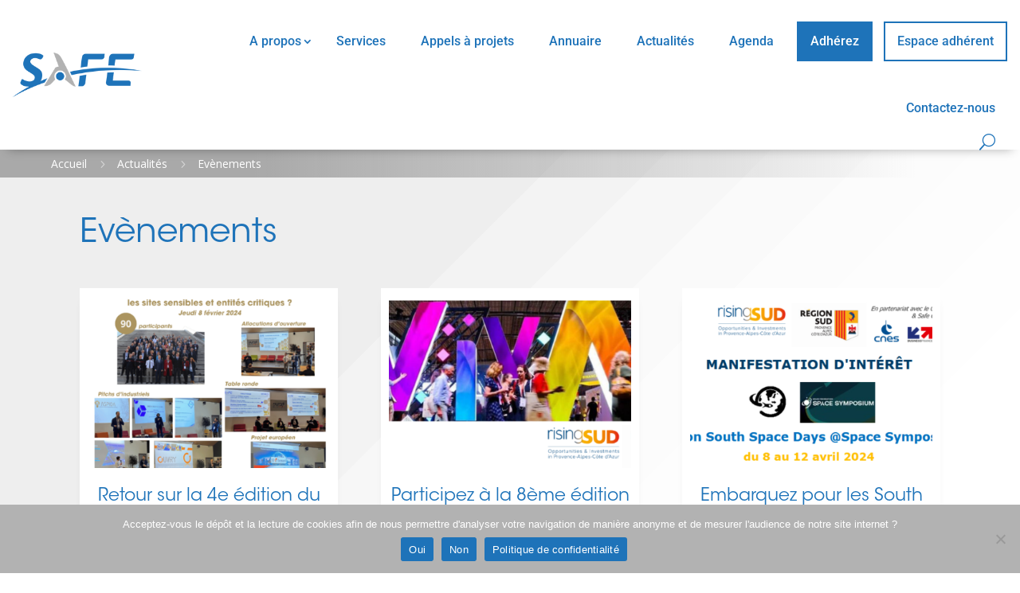

--- FILE ---
content_type: text/html; charset=utf-8
request_url: https://www.google.com/recaptcha/api2/anchor?ar=1&k=6Lfiy_wUAAAAANDm4cvkyLuexqabjJzJqUrz5kBB&co=aHR0cHM6Ly93d3cuc2FmZWNsdXN0ZXIuY29tOjQ0Mw..&hl=en&v=PoyoqOPhxBO7pBk68S4YbpHZ&size=invisible&anchor-ms=20000&execute-ms=30000&cb=1rgy1mcvuogk
body_size: 48686
content:
<!DOCTYPE HTML><html dir="ltr" lang="en"><head><meta http-equiv="Content-Type" content="text/html; charset=UTF-8">
<meta http-equiv="X-UA-Compatible" content="IE=edge">
<title>reCAPTCHA</title>
<style type="text/css">
/* cyrillic-ext */
@font-face {
  font-family: 'Roboto';
  font-style: normal;
  font-weight: 400;
  font-stretch: 100%;
  src: url(//fonts.gstatic.com/s/roboto/v48/KFO7CnqEu92Fr1ME7kSn66aGLdTylUAMa3GUBHMdazTgWw.woff2) format('woff2');
  unicode-range: U+0460-052F, U+1C80-1C8A, U+20B4, U+2DE0-2DFF, U+A640-A69F, U+FE2E-FE2F;
}
/* cyrillic */
@font-face {
  font-family: 'Roboto';
  font-style: normal;
  font-weight: 400;
  font-stretch: 100%;
  src: url(//fonts.gstatic.com/s/roboto/v48/KFO7CnqEu92Fr1ME7kSn66aGLdTylUAMa3iUBHMdazTgWw.woff2) format('woff2');
  unicode-range: U+0301, U+0400-045F, U+0490-0491, U+04B0-04B1, U+2116;
}
/* greek-ext */
@font-face {
  font-family: 'Roboto';
  font-style: normal;
  font-weight: 400;
  font-stretch: 100%;
  src: url(//fonts.gstatic.com/s/roboto/v48/KFO7CnqEu92Fr1ME7kSn66aGLdTylUAMa3CUBHMdazTgWw.woff2) format('woff2');
  unicode-range: U+1F00-1FFF;
}
/* greek */
@font-face {
  font-family: 'Roboto';
  font-style: normal;
  font-weight: 400;
  font-stretch: 100%;
  src: url(//fonts.gstatic.com/s/roboto/v48/KFO7CnqEu92Fr1ME7kSn66aGLdTylUAMa3-UBHMdazTgWw.woff2) format('woff2');
  unicode-range: U+0370-0377, U+037A-037F, U+0384-038A, U+038C, U+038E-03A1, U+03A3-03FF;
}
/* math */
@font-face {
  font-family: 'Roboto';
  font-style: normal;
  font-weight: 400;
  font-stretch: 100%;
  src: url(//fonts.gstatic.com/s/roboto/v48/KFO7CnqEu92Fr1ME7kSn66aGLdTylUAMawCUBHMdazTgWw.woff2) format('woff2');
  unicode-range: U+0302-0303, U+0305, U+0307-0308, U+0310, U+0312, U+0315, U+031A, U+0326-0327, U+032C, U+032F-0330, U+0332-0333, U+0338, U+033A, U+0346, U+034D, U+0391-03A1, U+03A3-03A9, U+03B1-03C9, U+03D1, U+03D5-03D6, U+03F0-03F1, U+03F4-03F5, U+2016-2017, U+2034-2038, U+203C, U+2040, U+2043, U+2047, U+2050, U+2057, U+205F, U+2070-2071, U+2074-208E, U+2090-209C, U+20D0-20DC, U+20E1, U+20E5-20EF, U+2100-2112, U+2114-2115, U+2117-2121, U+2123-214F, U+2190, U+2192, U+2194-21AE, U+21B0-21E5, U+21F1-21F2, U+21F4-2211, U+2213-2214, U+2216-22FF, U+2308-230B, U+2310, U+2319, U+231C-2321, U+2336-237A, U+237C, U+2395, U+239B-23B7, U+23D0, U+23DC-23E1, U+2474-2475, U+25AF, U+25B3, U+25B7, U+25BD, U+25C1, U+25CA, U+25CC, U+25FB, U+266D-266F, U+27C0-27FF, U+2900-2AFF, U+2B0E-2B11, U+2B30-2B4C, U+2BFE, U+3030, U+FF5B, U+FF5D, U+1D400-1D7FF, U+1EE00-1EEFF;
}
/* symbols */
@font-face {
  font-family: 'Roboto';
  font-style: normal;
  font-weight: 400;
  font-stretch: 100%;
  src: url(//fonts.gstatic.com/s/roboto/v48/KFO7CnqEu92Fr1ME7kSn66aGLdTylUAMaxKUBHMdazTgWw.woff2) format('woff2');
  unicode-range: U+0001-000C, U+000E-001F, U+007F-009F, U+20DD-20E0, U+20E2-20E4, U+2150-218F, U+2190, U+2192, U+2194-2199, U+21AF, U+21E6-21F0, U+21F3, U+2218-2219, U+2299, U+22C4-22C6, U+2300-243F, U+2440-244A, U+2460-24FF, U+25A0-27BF, U+2800-28FF, U+2921-2922, U+2981, U+29BF, U+29EB, U+2B00-2BFF, U+4DC0-4DFF, U+FFF9-FFFB, U+10140-1018E, U+10190-1019C, U+101A0, U+101D0-101FD, U+102E0-102FB, U+10E60-10E7E, U+1D2C0-1D2D3, U+1D2E0-1D37F, U+1F000-1F0FF, U+1F100-1F1AD, U+1F1E6-1F1FF, U+1F30D-1F30F, U+1F315, U+1F31C, U+1F31E, U+1F320-1F32C, U+1F336, U+1F378, U+1F37D, U+1F382, U+1F393-1F39F, U+1F3A7-1F3A8, U+1F3AC-1F3AF, U+1F3C2, U+1F3C4-1F3C6, U+1F3CA-1F3CE, U+1F3D4-1F3E0, U+1F3ED, U+1F3F1-1F3F3, U+1F3F5-1F3F7, U+1F408, U+1F415, U+1F41F, U+1F426, U+1F43F, U+1F441-1F442, U+1F444, U+1F446-1F449, U+1F44C-1F44E, U+1F453, U+1F46A, U+1F47D, U+1F4A3, U+1F4B0, U+1F4B3, U+1F4B9, U+1F4BB, U+1F4BF, U+1F4C8-1F4CB, U+1F4D6, U+1F4DA, U+1F4DF, U+1F4E3-1F4E6, U+1F4EA-1F4ED, U+1F4F7, U+1F4F9-1F4FB, U+1F4FD-1F4FE, U+1F503, U+1F507-1F50B, U+1F50D, U+1F512-1F513, U+1F53E-1F54A, U+1F54F-1F5FA, U+1F610, U+1F650-1F67F, U+1F687, U+1F68D, U+1F691, U+1F694, U+1F698, U+1F6AD, U+1F6B2, U+1F6B9-1F6BA, U+1F6BC, U+1F6C6-1F6CF, U+1F6D3-1F6D7, U+1F6E0-1F6EA, U+1F6F0-1F6F3, U+1F6F7-1F6FC, U+1F700-1F7FF, U+1F800-1F80B, U+1F810-1F847, U+1F850-1F859, U+1F860-1F887, U+1F890-1F8AD, U+1F8B0-1F8BB, U+1F8C0-1F8C1, U+1F900-1F90B, U+1F93B, U+1F946, U+1F984, U+1F996, U+1F9E9, U+1FA00-1FA6F, U+1FA70-1FA7C, U+1FA80-1FA89, U+1FA8F-1FAC6, U+1FACE-1FADC, U+1FADF-1FAE9, U+1FAF0-1FAF8, U+1FB00-1FBFF;
}
/* vietnamese */
@font-face {
  font-family: 'Roboto';
  font-style: normal;
  font-weight: 400;
  font-stretch: 100%;
  src: url(//fonts.gstatic.com/s/roboto/v48/KFO7CnqEu92Fr1ME7kSn66aGLdTylUAMa3OUBHMdazTgWw.woff2) format('woff2');
  unicode-range: U+0102-0103, U+0110-0111, U+0128-0129, U+0168-0169, U+01A0-01A1, U+01AF-01B0, U+0300-0301, U+0303-0304, U+0308-0309, U+0323, U+0329, U+1EA0-1EF9, U+20AB;
}
/* latin-ext */
@font-face {
  font-family: 'Roboto';
  font-style: normal;
  font-weight: 400;
  font-stretch: 100%;
  src: url(//fonts.gstatic.com/s/roboto/v48/KFO7CnqEu92Fr1ME7kSn66aGLdTylUAMa3KUBHMdazTgWw.woff2) format('woff2');
  unicode-range: U+0100-02BA, U+02BD-02C5, U+02C7-02CC, U+02CE-02D7, U+02DD-02FF, U+0304, U+0308, U+0329, U+1D00-1DBF, U+1E00-1E9F, U+1EF2-1EFF, U+2020, U+20A0-20AB, U+20AD-20C0, U+2113, U+2C60-2C7F, U+A720-A7FF;
}
/* latin */
@font-face {
  font-family: 'Roboto';
  font-style: normal;
  font-weight: 400;
  font-stretch: 100%;
  src: url(//fonts.gstatic.com/s/roboto/v48/KFO7CnqEu92Fr1ME7kSn66aGLdTylUAMa3yUBHMdazQ.woff2) format('woff2');
  unicode-range: U+0000-00FF, U+0131, U+0152-0153, U+02BB-02BC, U+02C6, U+02DA, U+02DC, U+0304, U+0308, U+0329, U+2000-206F, U+20AC, U+2122, U+2191, U+2193, U+2212, U+2215, U+FEFF, U+FFFD;
}
/* cyrillic-ext */
@font-face {
  font-family: 'Roboto';
  font-style: normal;
  font-weight: 500;
  font-stretch: 100%;
  src: url(//fonts.gstatic.com/s/roboto/v48/KFO7CnqEu92Fr1ME7kSn66aGLdTylUAMa3GUBHMdazTgWw.woff2) format('woff2');
  unicode-range: U+0460-052F, U+1C80-1C8A, U+20B4, U+2DE0-2DFF, U+A640-A69F, U+FE2E-FE2F;
}
/* cyrillic */
@font-face {
  font-family: 'Roboto';
  font-style: normal;
  font-weight: 500;
  font-stretch: 100%;
  src: url(//fonts.gstatic.com/s/roboto/v48/KFO7CnqEu92Fr1ME7kSn66aGLdTylUAMa3iUBHMdazTgWw.woff2) format('woff2');
  unicode-range: U+0301, U+0400-045F, U+0490-0491, U+04B0-04B1, U+2116;
}
/* greek-ext */
@font-face {
  font-family: 'Roboto';
  font-style: normal;
  font-weight: 500;
  font-stretch: 100%;
  src: url(//fonts.gstatic.com/s/roboto/v48/KFO7CnqEu92Fr1ME7kSn66aGLdTylUAMa3CUBHMdazTgWw.woff2) format('woff2');
  unicode-range: U+1F00-1FFF;
}
/* greek */
@font-face {
  font-family: 'Roboto';
  font-style: normal;
  font-weight: 500;
  font-stretch: 100%;
  src: url(//fonts.gstatic.com/s/roboto/v48/KFO7CnqEu92Fr1ME7kSn66aGLdTylUAMa3-UBHMdazTgWw.woff2) format('woff2');
  unicode-range: U+0370-0377, U+037A-037F, U+0384-038A, U+038C, U+038E-03A1, U+03A3-03FF;
}
/* math */
@font-face {
  font-family: 'Roboto';
  font-style: normal;
  font-weight: 500;
  font-stretch: 100%;
  src: url(//fonts.gstatic.com/s/roboto/v48/KFO7CnqEu92Fr1ME7kSn66aGLdTylUAMawCUBHMdazTgWw.woff2) format('woff2');
  unicode-range: U+0302-0303, U+0305, U+0307-0308, U+0310, U+0312, U+0315, U+031A, U+0326-0327, U+032C, U+032F-0330, U+0332-0333, U+0338, U+033A, U+0346, U+034D, U+0391-03A1, U+03A3-03A9, U+03B1-03C9, U+03D1, U+03D5-03D6, U+03F0-03F1, U+03F4-03F5, U+2016-2017, U+2034-2038, U+203C, U+2040, U+2043, U+2047, U+2050, U+2057, U+205F, U+2070-2071, U+2074-208E, U+2090-209C, U+20D0-20DC, U+20E1, U+20E5-20EF, U+2100-2112, U+2114-2115, U+2117-2121, U+2123-214F, U+2190, U+2192, U+2194-21AE, U+21B0-21E5, U+21F1-21F2, U+21F4-2211, U+2213-2214, U+2216-22FF, U+2308-230B, U+2310, U+2319, U+231C-2321, U+2336-237A, U+237C, U+2395, U+239B-23B7, U+23D0, U+23DC-23E1, U+2474-2475, U+25AF, U+25B3, U+25B7, U+25BD, U+25C1, U+25CA, U+25CC, U+25FB, U+266D-266F, U+27C0-27FF, U+2900-2AFF, U+2B0E-2B11, U+2B30-2B4C, U+2BFE, U+3030, U+FF5B, U+FF5D, U+1D400-1D7FF, U+1EE00-1EEFF;
}
/* symbols */
@font-face {
  font-family: 'Roboto';
  font-style: normal;
  font-weight: 500;
  font-stretch: 100%;
  src: url(//fonts.gstatic.com/s/roboto/v48/KFO7CnqEu92Fr1ME7kSn66aGLdTylUAMaxKUBHMdazTgWw.woff2) format('woff2');
  unicode-range: U+0001-000C, U+000E-001F, U+007F-009F, U+20DD-20E0, U+20E2-20E4, U+2150-218F, U+2190, U+2192, U+2194-2199, U+21AF, U+21E6-21F0, U+21F3, U+2218-2219, U+2299, U+22C4-22C6, U+2300-243F, U+2440-244A, U+2460-24FF, U+25A0-27BF, U+2800-28FF, U+2921-2922, U+2981, U+29BF, U+29EB, U+2B00-2BFF, U+4DC0-4DFF, U+FFF9-FFFB, U+10140-1018E, U+10190-1019C, U+101A0, U+101D0-101FD, U+102E0-102FB, U+10E60-10E7E, U+1D2C0-1D2D3, U+1D2E0-1D37F, U+1F000-1F0FF, U+1F100-1F1AD, U+1F1E6-1F1FF, U+1F30D-1F30F, U+1F315, U+1F31C, U+1F31E, U+1F320-1F32C, U+1F336, U+1F378, U+1F37D, U+1F382, U+1F393-1F39F, U+1F3A7-1F3A8, U+1F3AC-1F3AF, U+1F3C2, U+1F3C4-1F3C6, U+1F3CA-1F3CE, U+1F3D4-1F3E0, U+1F3ED, U+1F3F1-1F3F3, U+1F3F5-1F3F7, U+1F408, U+1F415, U+1F41F, U+1F426, U+1F43F, U+1F441-1F442, U+1F444, U+1F446-1F449, U+1F44C-1F44E, U+1F453, U+1F46A, U+1F47D, U+1F4A3, U+1F4B0, U+1F4B3, U+1F4B9, U+1F4BB, U+1F4BF, U+1F4C8-1F4CB, U+1F4D6, U+1F4DA, U+1F4DF, U+1F4E3-1F4E6, U+1F4EA-1F4ED, U+1F4F7, U+1F4F9-1F4FB, U+1F4FD-1F4FE, U+1F503, U+1F507-1F50B, U+1F50D, U+1F512-1F513, U+1F53E-1F54A, U+1F54F-1F5FA, U+1F610, U+1F650-1F67F, U+1F687, U+1F68D, U+1F691, U+1F694, U+1F698, U+1F6AD, U+1F6B2, U+1F6B9-1F6BA, U+1F6BC, U+1F6C6-1F6CF, U+1F6D3-1F6D7, U+1F6E0-1F6EA, U+1F6F0-1F6F3, U+1F6F7-1F6FC, U+1F700-1F7FF, U+1F800-1F80B, U+1F810-1F847, U+1F850-1F859, U+1F860-1F887, U+1F890-1F8AD, U+1F8B0-1F8BB, U+1F8C0-1F8C1, U+1F900-1F90B, U+1F93B, U+1F946, U+1F984, U+1F996, U+1F9E9, U+1FA00-1FA6F, U+1FA70-1FA7C, U+1FA80-1FA89, U+1FA8F-1FAC6, U+1FACE-1FADC, U+1FADF-1FAE9, U+1FAF0-1FAF8, U+1FB00-1FBFF;
}
/* vietnamese */
@font-face {
  font-family: 'Roboto';
  font-style: normal;
  font-weight: 500;
  font-stretch: 100%;
  src: url(//fonts.gstatic.com/s/roboto/v48/KFO7CnqEu92Fr1ME7kSn66aGLdTylUAMa3OUBHMdazTgWw.woff2) format('woff2');
  unicode-range: U+0102-0103, U+0110-0111, U+0128-0129, U+0168-0169, U+01A0-01A1, U+01AF-01B0, U+0300-0301, U+0303-0304, U+0308-0309, U+0323, U+0329, U+1EA0-1EF9, U+20AB;
}
/* latin-ext */
@font-face {
  font-family: 'Roboto';
  font-style: normal;
  font-weight: 500;
  font-stretch: 100%;
  src: url(//fonts.gstatic.com/s/roboto/v48/KFO7CnqEu92Fr1ME7kSn66aGLdTylUAMa3KUBHMdazTgWw.woff2) format('woff2');
  unicode-range: U+0100-02BA, U+02BD-02C5, U+02C7-02CC, U+02CE-02D7, U+02DD-02FF, U+0304, U+0308, U+0329, U+1D00-1DBF, U+1E00-1E9F, U+1EF2-1EFF, U+2020, U+20A0-20AB, U+20AD-20C0, U+2113, U+2C60-2C7F, U+A720-A7FF;
}
/* latin */
@font-face {
  font-family: 'Roboto';
  font-style: normal;
  font-weight: 500;
  font-stretch: 100%;
  src: url(//fonts.gstatic.com/s/roboto/v48/KFO7CnqEu92Fr1ME7kSn66aGLdTylUAMa3yUBHMdazQ.woff2) format('woff2');
  unicode-range: U+0000-00FF, U+0131, U+0152-0153, U+02BB-02BC, U+02C6, U+02DA, U+02DC, U+0304, U+0308, U+0329, U+2000-206F, U+20AC, U+2122, U+2191, U+2193, U+2212, U+2215, U+FEFF, U+FFFD;
}
/* cyrillic-ext */
@font-face {
  font-family: 'Roboto';
  font-style: normal;
  font-weight: 900;
  font-stretch: 100%;
  src: url(//fonts.gstatic.com/s/roboto/v48/KFO7CnqEu92Fr1ME7kSn66aGLdTylUAMa3GUBHMdazTgWw.woff2) format('woff2');
  unicode-range: U+0460-052F, U+1C80-1C8A, U+20B4, U+2DE0-2DFF, U+A640-A69F, U+FE2E-FE2F;
}
/* cyrillic */
@font-face {
  font-family: 'Roboto';
  font-style: normal;
  font-weight: 900;
  font-stretch: 100%;
  src: url(//fonts.gstatic.com/s/roboto/v48/KFO7CnqEu92Fr1ME7kSn66aGLdTylUAMa3iUBHMdazTgWw.woff2) format('woff2');
  unicode-range: U+0301, U+0400-045F, U+0490-0491, U+04B0-04B1, U+2116;
}
/* greek-ext */
@font-face {
  font-family: 'Roboto';
  font-style: normal;
  font-weight: 900;
  font-stretch: 100%;
  src: url(//fonts.gstatic.com/s/roboto/v48/KFO7CnqEu92Fr1ME7kSn66aGLdTylUAMa3CUBHMdazTgWw.woff2) format('woff2');
  unicode-range: U+1F00-1FFF;
}
/* greek */
@font-face {
  font-family: 'Roboto';
  font-style: normal;
  font-weight: 900;
  font-stretch: 100%;
  src: url(//fonts.gstatic.com/s/roboto/v48/KFO7CnqEu92Fr1ME7kSn66aGLdTylUAMa3-UBHMdazTgWw.woff2) format('woff2');
  unicode-range: U+0370-0377, U+037A-037F, U+0384-038A, U+038C, U+038E-03A1, U+03A3-03FF;
}
/* math */
@font-face {
  font-family: 'Roboto';
  font-style: normal;
  font-weight: 900;
  font-stretch: 100%;
  src: url(//fonts.gstatic.com/s/roboto/v48/KFO7CnqEu92Fr1ME7kSn66aGLdTylUAMawCUBHMdazTgWw.woff2) format('woff2');
  unicode-range: U+0302-0303, U+0305, U+0307-0308, U+0310, U+0312, U+0315, U+031A, U+0326-0327, U+032C, U+032F-0330, U+0332-0333, U+0338, U+033A, U+0346, U+034D, U+0391-03A1, U+03A3-03A9, U+03B1-03C9, U+03D1, U+03D5-03D6, U+03F0-03F1, U+03F4-03F5, U+2016-2017, U+2034-2038, U+203C, U+2040, U+2043, U+2047, U+2050, U+2057, U+205F, U+2070-2071, U+2074-208E, U+2090-209C, U+20D0-20DC, U+20E1, U+20E5-20EF, U+2100-2112, U+2114-2115, U+2117-2121, U+2123-214F, U+2190, U+2192, U+2194-21AE, U+21B0-21E5, U+21F1-21F2, U+21F4-2211, U+2213-2214, U+2216-22FF, U+2308-230B, U+2310, U+2319, U+231C-2321, U+2336-237A, U+237C, U+2395, U+239B-23B7, U+23D0, U+23DC-23E1, U+2474-2475, U+25AF, U+25B3, U+25B7, U+25BD, U+25C1, U+25CA, U+25CC, U+25FB, U+266D-266F, U+27C0-27FF, U+2900-2AFF, U+2B0E-2B11, U+2B30-2B4C, U+2BFE, U+3030, U+FF5B, U+FF5D, U+1D400-1D7FF, U+1EE00-1EEFF;
}
/* symbols */
@font-face {
  font-family: 'Roboto';
  font-style: normal;
  font-weight: 900;
  font-stretch: 100%;
  src: url(//fonts.gstatic.com/s/roboto/v48/KFO7CnqEu92Fr1ME7kSn66aGLdTylUAMaxKUBHMdazTgWw.woff2) format('woff2');
  unicode-range: U+0001-000C, U+000E-001F, U+007F-009F, U+20DD-20E0, U+20E2-20E4, U+2150-218F, U+2190, U+2192, U+2194-2199, U+21AF, U+21E6-21F0, U+21F3, U+2218-2219, U+2299, U+22C4-22C6, U+2300-243F, U+2440-244A, U+2460-24FF, U+25A0-27BF, U+2800-28FF, U+2921-2922, U+2981, U+29BF, U+29EB, U+2B00-2BFF, U+4DC0-4DFF, U+FFF9-FFFB, U+10140-1018E, U+10190-1019C, U+101A0, U+101D0-101FD, U+102E0-102FB, U+10E60-10E7E, U+1D2C0-1D2D3, U+1D2E0-1D37F, U+1F000-1F0FF, U+1F100-1F1AD, U+1F1E6-1F1FF, U+1F30D-1F30F, U+1F315, U+1F31C, U+1F31E, U+1F320-1F32C, U+1F336, U+1F378, U+1F37D, U+1F382, U+1F393-1F39F, U+1F3A7-1F3A8, U+1F3AC-1F3AF, U+1F3C2, U+1F3C4-1F3C6, U+1F3CA-1F3CE, U+1F3D4-1F3E0, U+1F3ED, U+1F3F1-1F3F3, U+1F3F5-1F3F7, U+1F408, U+1F415, U+1F41F, U+1F426, U+1F43F, U+1F441-1F442, U+1F444, U+1F446-1F449, U+1F44C-1F44E, U+1F453, U+1F46A, U+1F47D, U+1F4A3, U+1F4B0, U+1F4B3, U+1F4B9, U+1F4BB, U+1F4BF, U+1F4C8-1F4CB, U+1F4D6, U+1F4DA, U+1F4DF, U+1F4E3-1F4E6, U+1F4EA-1F4ED, U+1F4F7, U+1F4F9-1F4FB, U+1F4FD-1F4FE, U+1F503, U+1F507-1F50B, U+1F50D, U+1F512-1F513, U+1F53E-1F54A, U+1F54F-1F5FA, U+1F610, U+1F650-1F67F, U+1F687, U+1F68D, U+1F691, U+1F694, U+1F698, U+1F6AD, U+1F6B2, U+1F6B9-1F6BA, U+1F6BC, U+1F6C6-1F6CF, U+1F6D3-1F6D7, U+1F6E0-1F6EA, U+1F6F0-1F6F3, U+1F6F7-1F6FC, U+1F700-1F7FF, U+1F800-1F80B, U+1F810-1F847, U+1F850-1F859, U+1F860-1F887, U+1F890-1F8AD, U+1F8B0-1F8BB, U+1F8C0-1F8C1, U+1F900-1F90B, U+1F93B, U+1F946, U+1F984, U+1F996, U+1F9E9, U+1FA00-1FA6F, U+1FA70-1FA7C, U+1FA80-1FA89, U+1FA8F-1FAC6, U+1FACE-1FADC, U+1FADF-1FAE9, U+1FAF0-1FAF8, U+1FB00-1FBFF;
}
/* vietnamese */
@font-face {
  font-family: 'Roboto';
  font-style: normal;
  font-weight: 900;
  font-stretch: 100%;
  src: url(//fonts.gstatic.com/s/roboto/v48/KFO7CnqEu92Fr1ME7kSn66aGLdTylUAMa3OUBHMdazTgWw.woff2) format('woff2');
  unicode-range: U+0102-0103, U+0110-0111, U+0128-0129, U+0168-0169, U+01A0-01A1, U+01AF-01B0, U+0300-0301, U+0303-0304, U+0308-0309, U+0323, U+0329, U+1EA0-1EF9, U+20AB;
}
/* latin-ext */
@font-face {
  font-family: 'Roboto';
  font-style: normal;
  font-weight: 900;
  font-stretch: 100%;
  src: url(//fonts.gstatic.com/s/roboto/v48/KFO7CnqEu92Fr1ME7kSn66aGLdTylUAMa3KUBHMdazTgWw.woff2) format('woff2');
  unicode-range: U+0100-02BA, U+02BD-02C5, U+02C7-02CC, U+02CE-02D7, U+02DD-02FF, U+0304, U+0308, U+0329, U+1D00-1DBF, U+1E00-1E9F, U+1EF2-1EFF, U+2020, U+20A0-20AB, U+20AD-20C0, U+2113, U+2C60-2C7F, U+A720-A7FF;
}
/* latin */
@font-face {
  font-family: 'Roboto';
  font-style: normal;
  font-weight: 900;
  font-stretch: 100%;
  src: url(//fonts.gstatic.com/s/roboto/v48/KFO7CnqEu92Fr1ME7kSn66aGLdTylUAMa3yUBHMdazQ.woff2) format('woff2');
  unicode-range: U+0000-00FF, U+0131, U+0152-0153, U+02BB-02BC, U+02C6, U+02DA, U+02DC, U+0304, U+0308, U+0329, U+2000-206F, U+20AC, U+2122, U+2191, U+2193, U+2212, U+2215, U+FEFF, U+FFFD;
}

</style>
<link rel="stylesheet" type="text/css" href="https://www.gstatic.com/recaptcha/releases/PoyoqOPhxBO7pBk68S4YbpHZ/styles__ltr.css">
<script nonce="ZfWu8D8FzuP-ByvEXImHvw" type="text/javascript">window['__recaptcha_api'] = 'https://www.google.com/recaptcha/api2/';</script>
<script type="text/javascript" src="https://www.gstatic.com/recaptcha/releases/PoyoqOPhxBO7pBk68S4YbpHZ/recaptcha__en.js" nonce="ZfWu8D8FzuP-ByvEXImHvw">
      
    </script></head>
<body><div id="rc-anchor-alert" class="rc-anchor-alert"></div>
<input type="hidden" id="recaptcha-token" value="[base64]">
<script type="text/javascript" nonce="ZfWu8D8FzuP-ByvEXImHvw">
      recaptcha.anchor.Main.init("[\x22ainput\x22,[\x22bgdata\x22,\x22\x22,\[base64]/[base64]/[base64]/[base64]/[base64]/[base64]/KGcoTywyNTMsTy5PKSxVRyhPLEMpKTpnKE8sMjUzLEMpLE8pKSxsKSksTykpfSxieT1mdW5jdGlvbihDLE8sdSxsKXtmb3IobD0odT1SKEMpLDApO08+MDtPLS0pbD1sPDw4fFooQyk7ZyhDLHUsbCl9LFVHPWZ1bmN0aW9uKEMsTyl7Qy5pLmxlbmd0aD4xMDQ/[base64]/[base64]/[base64]/[base64]/[base64]/[base64]/[base64]\\u003d\x22,\[base64]\x22,\[base64]/DnVlFw4jCv8KbaWVFwrHCssKow5F2w4N9w7R8QMOnwqzCjhbDmlfChG9dw6TDqmDDl8KtwpEEwrk/d8K8wq7CnMO/[base64]/CmzLCnT1mAMKzGUV2ADIuwppze8OMw6cWccK/Yy4oamLDuRbClMKyEgfCrAQ9PcKrJWXDq8OdJVfDgcOJQcOMOhguw4vDmsOidQHCusOqf3zDvVs1wrpbwrpjwrwuwp4jwrEPe3zDgnPDuMODDx0IMDnCkMKowrkTD0PCvcOdeh3CuT3Dm8KOI8KaGcK0CMOPw5NUwqvDsWbCkhzDvRg/[base64]/Co8Oyw4HDkRXCusOoUQt+IynDr8KewrAKw7QTwrDDtml0ZcK6HcKheWnCvEwwwpbDnsOSwrU1wrdJUMOXw55/w5s6wpEoT8Kvw7/DhMKdGMO5A3fCljhGwrXCnhDDi8KWwrA8NsK6w43CoCc2GnfDgR94OGbDu0lTw4TCncO/[base64]/DjMOgClxKw6QMTBpac8O2OsK8M1/DuB8VdjTCvFlbw4xHYDvDk8OHHMOBwofDtV7CvMK/w7XClMKJFyMrwqDCnsKmwo5wwr9ZAsKWGcOCWsODw7hCwpzDk0zCnsOEJzjCj3PCqsKFbjHDjcOtG8O1wo/CoMKqw7UxwpdsVkbCqMOKEhs8wqrDjDLCvlbDqVQyEnJiw7HDknwiAUnDuHHDpsOqXihMw4NbCC4RL8OZAsOALEDCpnHDkMO9w50vwpwHQV53w65mw6PCpF3CimASFcKUJmcPw4FNYsKeO8Onw6vCsDZNwqpvwp3ChlHDjWvDqMO/ElbDlyfCqS1Mw7sLSAvDkcK3wr0BC8OvwqbDpy/CrWnCqBk1c8KTfMOFVcO5ATwHX2YfwoMCw4/[base64]/[base64]/[base64]/Chy/DpXsTwrxpw67Ds8K2w6I6w6XCqsOLUSwYw5olN8KTQgDCqMOnIMKbfzJqw5TDqhXDrMKGET4+H8KUw7XDkkABwrTDgsOTw7t6w7fCvAxfFsK1a8KaBCjDssOxaA5Tw549dsOfWhrDvXtrwqQEwqQrwoRlRR/Ckz3CjnbDo3rDoHHDgcOhJgtWThsSwqvCoWYZw7LCuMOWw780wp/DvcK4W08Aw6xowrRSesKtFFHConjDnsKDSXpKQ2zDj8K2fSHCg3Icw50Fw4UaPRciPnjCmMK8fmLCq8K8ScK3NsOCwqhSf8K2bFo7w63DsX7DtwIGwqIaWygVw6xlwq7Cv1rCjBllEmUkwqbDrcKJw6d8wqkkbsO5wo49wrjDjsOuw5/[base64]/DvRTCtMOvworDn1DDu8O/[base64]/VQHCjMO6woPCjMOxBcOswqULwo1bRAxNIF5AwrvCo8KRZQFzHcOxwovDh8OJwqFrw5rDu15jDMOnw7dJFDDCssKYw5DDg37DmAbDhMKGw7p0RB1yw401w63Di8Okwo1awo/DrCs4wpTCpcOhHVpRwrFZw6okw6Yxw7xyBMOcw7tcd1YgM3DCuWggP1Z7wrXClEUlE27Dq07Do8KYL8OyaXTCgmJXFsKwwrPDqxNIw67DkAnCnMOvX8KTEXk/e8OYwrYzw54hbcO4ccODEQLDjcKRblIJwoHDhFFsacKDw5bCisOQw4vCs8K1w7VVw7svwrBOw4Uww4zCs3hPwq1tNDvCssOcKMOHwpZFwovDrThnw6Mbw6TDsELDljrCi8Kawo5bJcO9CcKSHRPCtcKXVsKrw7Row5/CkBNHwp48AGHDvhNSw4InIjZiQQHCncKTwrzCo8O/Ly1UwrrCkBAPWsO2Nit2w7lowoXCj0jCl2jDj2TDocO/woUywqpiwr/DkMK4G8KJUmHDocK5wqkBw6Jww5J9w55lw5EBwrVdw54DK2Faw6B5BmoMWwzCrGJqw63DlMK5wr/Cj8KfVsO4E8OTw7JSwo5PU2bCp2IQdlIrwo3CrDE6wr/DpMKvw4hte3pAw43CvMKHcizDmMKGD8OkHzjDijQOCx3CnsKpe2EjP8KzEDDDpsKFDsOQfTPDlTUSw4/Cn8O2QcOgwp7DlSjCj8KrV1DCjUdBw7FxwopIwrZfc8OCHgIISTMmw5sbMQnDtMKeSsOZwrvDhMK+wppsBArDiV/CvHxoeFbDnsOQZ8KEwpEeaMKrC8K1TcK1wqc9cnpJTCvDkMKEw4srw6DDgMKXwow3wptVw69tJ8Kbw5wTcMK7w6gbCXzDsx5sJTbCqQTDlAcjw5HCnBHDicK3w5rCtxMrZcK5eG0vcMOYR8OCwrrDjMKZw64Lw73DsMONaFHDkWsZw5/[base64]/CsjfDnMOIMBvDlsOSwrohQTd0O8KVEGxLw7BTR8OcwoDCpcKeLsKgw6vDj8KKwpXClxJgwoIwwrMpw7zCj8OZbGjColjChcK1QRwVwqJLwoJmOsKcRxdpwr3DtcKbw74+CRh/[base64]/Ckwo4O8OMOi8HGMKfw6UEecK/VcKPw4PCkcOvTXlRMmzDvMOBecKFCm8KTmTDuMOjDCV9JHxSwqVBw4gaJ8O/[base64]/Dg0zCtMK/w5xXNhBlw5hPPV3DjCTDqH5ANCk8w6FRO1VBw4kTfcOhbMKvw63DqU/DkcKgwoDDgcK2wrN8VgvCgFplwosCOMOEwqvDo3I5Lz/Cg8KkH8OfLBYFwpjCs0zCq1Idw7xKw4jDhsOqQRxfH3xrUMOyWMK+VsKfw4DChMOawqcYwrEBD3PCjsOaeCcbwr/Di8KTTDd2aMKeD37ChVARwpMmNsOfw7ojwrFwJ1RxEUggw4JUD8Kpwq/CtCdVQmXClcKOS2zCgMOGw68WNRpnNmrDrU3CtsKOwp3DrsKIEMObw7gKw7jCucK+D8O0esOMLUJkw7V/[base64]/CncKoGxfCnjXChMOuC0fDr8Ojw7/Cr0RCA8OAfhPClcKxScOMcsKhw5Iawpl7wqnCl8KMwrLCisKWwo8UwpTCkMOuw6/DqW3DmFZmGXgSaS9Aw4VUIcO8wpB9wqbCl0MMC0bCilEQw5kowpZ4w4nChTfCgUETw6LCrlUjwoDDgT/[base64]/[base64]/[base64]/Ck3k1dMO/woXDoGvCnHN7esOVKhBQwofDkDwNw5gxE8KKwo3CqcORCcOEw6nCslTDpU5ew7RowpbDusOqwo15OsKgw6fDlsKVw64bIcK3dsOoMkLCvh7Ds8Kewro1FsO2CcKzw7V0MMKHw4/Cr2QIw6HDsA/[base64]/DtUzCl2cBwr/DksOjwpQ7w6jDojVdOsOkVVwawpVyRcK7fHjCmcKLe1bDnl44wrRZRsKlBMOPw4VkRcKLUTzDnwpXwqMpw6lBUXZuacOkdMKCwocWYcK9QsO5RWcAwoLDqTfCksK/wpFULEsNThAZw73DjMOew5rCucOxVGDCoXxufcK2w6EOY8OlwrHCphRxw7XCt8KLBRldwq0ACMOdAMKgwrViG2fDrmtibsOzAQTCpsK8BsKFH1DDnn/DvsOxeRE6wr5cwrLDlBTChhDDkD3Cm8Obw5LCjcKdOMO/w5ZBB8Orw4sVwq9jRsOuFw/CsAElwqDDgcKVw7XDvUfCnkvCnDFsPsOORMKBFCvDocOAw5VNw4QMXGDDiyfDoMKuwqrCk8OZwoPDgMKTw63DnFbCkWciCinCvxxiw4jDjMOUCWY1CRN1w5vCrsKdw7AzX8OcGsO3AE4VwojDscOwwrrCkcK/bR3CqsKIw65ew5fCo0QwIMK8w4RVAj/[base64]/DmsKqw7NFw6dew4DCuiEKScO/w5bDjMKTw4TDrVfCvcKvHBM8w6AFKMKaw4F7NlnCu1fCohIpwqXDvQDDkwLCksOEYMOLwrEbwoLCqEvCokXDncK9KATDo8O0ZcK0w6rDqFBVCV/CocOvY3LCv1Rpw6LCucKQaHzCncOlwroZw6whAcKjbsKLW27CmlzDkTszw7d1TlTCnsK8w7/CmMOzw77CiMOFw6spwrV6wqLDoMKuw5vCo8Opwplsw7nCiBXDhUZFw5nDuMKHw67DhsKhwq/DsMOuKzLClsOqSmsNdcKzcMKnXjjCjsKLwqpkwpXCsMKVwpnDhB9PUMKsHMK5wrrCtsKiNyTCnx5Yw5/DvsK/wqrDosKPwogtw4YVwrTDgcKQw7XDqcKFIsKBHD7DnMOdKcORWn/DqsOjTFLCkcKYTGbCgcO2a8OqW8KSwpoYw4hJw6BrwrrDsj/Ct8OLUMOvw7zDuQ7DhD0/DyjCgV4QRC3DpTnCo3nDsTXDucKsw6lpw6jCm8OZwoJxw7UmRVE6wrkoHsOvZcK1CsKHwrRfw7IPw5XCvynDhsKSSsKYw5zCs8O2w7FEazPCgQHDuMOgwpjDgww3Uw1TwqRLCMKJw5pnScO/wqEWwp9ZV8O4Gjgfwo7Cr8OAc8OOw7JPOizCuwTDlBjCgiheBxXDsC3Dn8OoTgUNw5M3w4/CnRtyXmZbSMKbQQrCkMOhQcOLwo5rQcOUw78Fw5nDuMODw4k4w5Q0w60XYMKaw65uI3nDiC96wrQ6w63CrsOBOAsZecOnMj/DpFzCkglkJCk7wrt7w4DCqgvDo2rDuV9sw43CmDnDmWZiwplWwoTDjyzCiMOkw6E6CmojGsK0w6rCjsOFw4DDs8Oewr/[base64]/LcKhRAfClXjDjMKFwr7DkkvDpcKwJARyQHzCicK7wq3CsMO9WsKUBMOowr7DtGDDtMKHXxbCvsKDW8OrwpXDoMOMEiTConbDtlfDv8KBVMOKdcKLXcObwoosHsOywqHCjcORYijCkB0QwqnCiXQ+wqJdw6nCucKQw6oOAsOpwoTDq0/DsHjDucK1IlheRMO5w4DDs8KDF3BPw73CjMKQwoM4MsOww5rDuldUw5LDnggrwofDpgw6wpV5OMK8wpQCw6VqEsOPVWPCgwlyY8KHwqbCrcONw5DCssOWw7YkZi7Cm8Ocwr/CsSQWccOYw617dMOGw4doEMOYw4TDvxFhw4FKwoHCljxnK8OJwrbCssOFLcKXwoTCisKkdMOtwovCtzR1dzUHFALDtMOywq1LLcO+SzNaw6vCtU7DsxLDtXEZdcOJw5McA8K0wqUbwrDDsMK3Dz/DhMK6VTjCmmvCucKcLMOmw5bDlkFMwpPCkMO4w4TDncKzwpzCqVQ7B8OcJVdpw57Cu8K+wqvDscKQw5nDsMOWwrpww4JeE8Kiw7HChx0Qe3gNw6cFW8KEwrXCt8KDw7BRwr3CiMOObsKRwo/CrcOcFSLDhMKdwq4Nw5Axw61deXBJwphsO1M3JsKxWF7DrV0EDHATw6bDrMOBasK4UcOYw7hZw7lnw67CoMOrwpjCn8K1Ax/Dmm/DtRVseC/CtcO8wqkbWDZYw7XCoF9TwovDlcK0asO2wpcbwoFUwp1Tw5F1wqPDnWHCkHjDozTDjCvCnxQqP8OiL8KrVVzDogHDjBxmA8K/wrPDjMKow5A+TsOdIMKSwqDCpsKCdRfDnsO7w6cuw5dKwoPCusK0dRTCksKeIsOew7fCsMKDwo8xwroFJyXChMKUYk/CoxfCrm0IXF5UU8OKw7HCjhBFHm3DjcKeEsOsEsOHOwIQbh8qAQ/CilnDksK1w5XCpsKCwrVmw57DsTDCjzrClUXCgMO3w4HCrcOcwr4Jwpk7FTxSbAhgw5vDnx/DtiLClHnCk8KNPyh4WAk0wokJwoNsfsK6w4RWXHLCrMKFw6nCr8OBdsOLM8OZw7TDkcK2w4bDiynCj8KMw5jDusKQWFgMwq7DtcOqwr3DvHdDw7/[base64]/CvcKswp3CoVHDrVk3wrJ5fsK3w6xXw6TCnsOrSsKUw53CmzsDw702NcKTw4kGan4dw4DDj8KrJsOnw7E0QQLCmcOITsKfw4XCocOBw7VsVcO6wpPCgsO/UMO+c1vDl8O6wqrCqmLDrz/CmsKbwo7Cm8ObYsOcwrXCp8OfYXXCr37DgijDhcOtwp5BwoTDtHQsw41zw615OcK5wr/CjyXDgsKSHcKmNjdbHMKzCAvCnMO9STp0IcOFLcK+w4tdwpHCkSdDHMObwrI/TSfDiMKPw4zDg8O+wpRiw6jCuWA8Q8K7w7FUYCDDnsKAXcKXwpfDosOgbsOrQMKewqNka2opwrXDiwIuZMOkwr/CuiEhI8KVwr4yw5MbEAlNwqp2Y2Qxwq8vw5sbakUwwpvCucOEwrcswopTHQvDlMOVFRvDusK2ccObwprDpWstAsKGw7Bxwr8ywpdiwr8UdxPDqQjClsKQAsOGwp8jMsK1wobCtsO0wog4wr4ORhw+wrjDvMKlWxMdE1HCpcK3wrlnw443BmMfw47Dm8O+wqzDqx/[base64]/CqGduM8KfBQ/DiSxmw6N4w6Fkw5LDmF0SwplHwqzDhcKDwplKwoLDtsKUGzR3F8KZd8OeO8KBwprCnlLChCjCnnwlwrTCqlfChkwTEsKmw7/CoMO7wrrCmcOQw6DCoMOGb8KZwp3Dik/DtATDm8O+d8KAO8KmHQh1w5jDijfDr8OSDsOVbcKGDiArWMObGsOjfCzDvgpdHcKGwqnCrMOQw6PCnTAawr8Gwrd8wplaw6DCgyTDhG5Qw53DlVjCpMOWWE85wpxtwrs8wrsgQMKdwroEQsKGwqnDnsKHYsKIS3RDw4LCnMK3CDxUX1TCusK7wo/Ci33DvUHCu8K0MSXCjsKTw7XCqhcEXMOgwpUOTVgoeMOawr/DiivDrHJIwq9kZcKObjlIwrjDvMOXFF4iTVfDjcK6CyXCuwrCucK3UMO2YzkRwqxcf8K4wovCpGx5A8O2YMOzHUvCv8O1wo95w5PDm1jDqsKfwq5HdTE6w6jDqcKpwpdgw5RxIMO2Zzs/[base64]/CsSHCq0TCgsOWw5LCmVQuZcK4RWDCui7DvMKIw4h6wpXCvsOZwqonE3HCkmJAwog4OMOFXE8oW8KPwo93bcKswqfDmsKKIFXCr8Kgw4/CnQfDiMKbw7fDksK2woZpw6p9S3VZw6zCvSl4c8K6wr3CqsK/XMOgworDgMK2wpFDT1BHF8KlOMOGwq4/J8KMGMOoDMOqw6XDtVLCmlDDvcKXw7DCssKFwqRgRMOHworDn3stDDvCpysmw50Rwro/worCplTCtMO/[base64]/Dsz1Cw6nDkMO5ScKOE8KWI8OBwrZRXHrCnTrCpcO9dcKIMFrDtBJ2Mg1TwqwCw5LDl8K3w5V1d8OAwpZGwoDCqgwWw5TDvBDCoMKOEQtbwpl0LUdPw53CimTDlMKbesK6ehYDVMO7wrzCmwnCo8KFRcKKwqTCvGvDrkl9I8KtOXbCmsKtwodNw7bDo3PDrVZ0w6V/fw3DiMKHBMK5woTCmRVkGHZYbsKSQ8KeDDnCssOHF8Krw4taWsKBwrB8ZMKNw502WUrDu8Ojw5XCscORw4wRTyNow5nDhHYSfWHCpQ0HwolTwpjDrnR0woEFMwdYw5MUwpXDmcK+w7LChww0woliMcKkw78pPsKOwr3CuMOzSMO/wqIVaAQfw6LDi8K0bi7DnsOxw7N0w5rDtGQ6wpdLV8KTwqTCmMKlB8KaR23DhBc8YnLCoMO4KjvDoBfDn8KgwprCtMOCw7QOFSPCsUHDo1Uzwq07VsOYGMOVDRvDqcOhwok+wpY/fBTCtxbCu8KuGT9QMzokAnPCksKgwp4Hw5nDs8KYwqwDWHo1NRoeU8OqUMObwphtKsKow6MKwrgXw6DDhx/DoS3CgsK6GEYjw57CnxBXw4bCgcKDw7k4w5R1L8KGwqMvNsK4w6Mnw5TDj8OvVcKQw4zDhcOpRcKEK8KmVcOqPzbCtw7DkAtDw77CtB1fFUfCj8OjAMOOw4FDwp4FVsOMwoHDr8OpSl7CoSlBwq7DgCfDuAY3wqp1wqXCk38vMAx8w5jChF0Uwo/[base64]/Cg8KfcFBZa3AJw7TCrDnCknjDswZ4S8KUUHTCsX5/[base64]/CmzTDtnVOwqYyw7kpPwARLwfDmCjDpsO0B8KEdxzDv8KUw61iBB58wqPCpsKpcSPDkV1cw6nDisKUwr/DlsK0S8KvV0IpAxMEwokkwpk9w74owojDslLCplrCpSpRw47CkFp9w4krdRYBwqLCnzzDlsOGURZufHvCi2HDqsKyJAnCjsOcw5VILkECwrIEdsKnEsKowqhZw6Y3UsOHbMKGwqRBwr3CunnCg8Kjwo8iScK/w6hbUW/CunlPOMOwTcO/CcODfMKQaG7DjAvDkUvDu07DrTXDvMOgw7VPwpx7wojCncK3wrnCi398w40RHcKywoHDl8K3w5fChhM7NsKbWcK2wr4nIgLCnMOmwqM5LsK4YcOCNU3DtcKFw61fHlJsQRLDmxDDosKUZT7DgFArw7/[base64]/[base64]/[base64]/DviDDjsOTw4hZJ8ONw7HDkyxJw5HCvsOOwqdpGn5uKcKDayjDj1IPw6R7wrLDu3HDmRrDgMO9w6M3wp/DgHbCsMKjw5fCtTDDpcKyMMKpwpBQfG7CjcK6UiIGw6VlwovCrMKPw73DtcOaQsKQwroGShLDh8OSV8KBJ8OWU8OywofCvxPCkcOfw4/[base64]/I8KWTVHChWw/AMKjw4fDmjNNXsOzFMOxw687ScObwr0JREEMwrU2EWfCucOCw51PfADDg3JAFxPDpi82VsOSwpHDowM6w5/ChsKvw7EmM8Kjw47DhsOtE8O5w5nDnDzDkAl8KsKSwrd+wphdM8Ozw4sRYMOIwqfClGpkITfDpAYeSnVVw5nCnGTCjsKzw5PDk0x/BcKQW13ChnnDvijDtVrDuUjDuMO/w63DpC0kwocdA8KfwrHCsF7DmsOlKcOnwr/CpGA6QHTDocOjwqTDpXsCFHrDl8KTJMKmw7sww5nCucKTcAjCj2zCr0DCrsKQwoLCpgB5dcKXbsOqBMOGw5IPwoDDmE3Du8OhwogXI8K3c8OcVMK9XMKgw4pmw6BSwplWU8OEwoXDqcKGwpN2wq7DvcK/w4VqwpU0wpEMw6DDoW1uw64cw4zDrsKwwofCkC3CthXCoQjCgEPDtsKRw57DjcKQwptOPwAVBkBATWvCiSTDm8OzwqnDm8KAW8KLw5VkLyfCsnMiRwnDrnxsQsOaHcKhOzLCuHbDnzzChlLDpyHCrsONJyBpw63DgsOaDUXCpcKvRcOSwq9/wpbCkcOmwpHCtsO3w4XDqcKlM8KYEibDlcKBYWUKwrnDgSTCqsK8CMK8wrNdwqXCg8Ozw5UCwofCiWgyHMOJw5s8F3sBcXtNQXE0UsOUw6pzTirDgWrCshIPOWDCq8Oyw4FPd3drwosIRF9YKAF5w65aw70Jwq8iw6fDoQPDu0/CsUzClDPDrRNtEjcoYnvCvBxvHcOvworDhljCnMKDUsO1PcO5w6zDsMKDcsK4w65mwoDDki7CuMKFZTJRAxFrw6UsRDtJw4Edwrt/BMKGEsODwpwhEEjCqAPDs1vCmsOKw4hNSSx1wo3Cr8KxacOnAMK1wo/DgcKDSmgLdQrCtFLCsMKTeMOQXsKPAmTClsKFe8KsZcKMCsOjw6jDiivDuW0sa8OGw7fCtRjDpgMmwqnDp8Osw5rCtsK8GGPCmMKWwrkEw7fCn8Oqw7fDkmnDkcKCwr/DjibCjsK9w5HDsVzDhMK0YDnCtcKUw57DslrChhLDlAcuwrZaEMOedsOqwqnChjrCqMOow7NlYsK0wrrDqMKBTH8zwqnDlHfDqcKewoFvwq07JMKECsKEAMOIfQsjwoxnJMK5wqzCg0zDmB9Iwr/[base64]/[base64]/Ckw3Ds1/DlhbDnExfw5rCqAnDtsOfw6HDpijCsMKlXQhvwrVQw4E7w4zDi8O7TxxJwrcfwrl1TsK6WsOxWMOJX1doV8K/bTXDl8O3eMKrcwZEwpHDn8Ksw6jDvcK+QVgDw4MLMRvDtXTDjsOVDcOqwpPDlDvDg8Orw7h/w6M1wrhUwpxqw57CiBRVw6g4TjRUwrbDqMK+w73ClcK9wrTDq8KDw5I3Yno+YcKxw60bTFpoTDZ8annCksKDw5YHKMKdwpxsU8OGBGjCkzXDncKTwpfDgQM/w4HCtS1mOsKQworDkHUsRsOHVEvCqcOOw6/Dp8OkPsObJsKcwoHCh0fCtxV6FG7DiMKEUMOzwqzCqhPDmsOmw5Npw6jCqW7CklXDvsOTcMObw5cYX8OIw7fCl8OLw6RnwoTDnzPCuiBnYC0TNiQuJ8O4K2TCt3vCtcOGwpzDssOFw50Bw5bDqxJKwqhmwoLDocK/[base64]/DoMOtJsOXwo7Cj8OFXjtYw5TDpsO7VmfDqF1+wqrDoRwcw7MvBS3CqQBsw71NND3DnEzCuUjCrUJPP1ELOMOow5JbIcKUEyrDhcOjwrjDh8OObcO9T8KGwr/DhwTDg8O/aGwgw67DsTzDnsKsEsOVP8ODw6/DrcKBJMKUw6HChcOkbsOMwrjClMKQwojDo8OuXTR+w6nDhALDnsKbw4xcScOyw45XdsO/D8OHLgDCn8OEJcOff8OcwpEWZMKowpfDgFt7wp41CDEzIMOwVnLCjHgWF8OvacOKw47DmwPCskHDh2cyw4HCmmUxwqrCmnspPhHDicKIw4cdw41qZjbCoHNhwrfCqnsHOknDtcOgw7bDth9OV8KEw7Q/w7XDisKawqnDlMKDPsK0wpIaIMOofcKtYMOlF2grwrPCtcKEPsKyPQJpNMOcImjDocORw5sOSBnDsgrCmhDCsMK8w4/DuwnDoR/Cj8KUw7glw6Jfw6Yawq7CucO+wqLChSEGw4BzZ1vDv8KHwrg0Y04PdU9EFTzDosKSA3MFOyoTecOHMsKPPsK5ZADCn8K5OxLDkMKEJsKdw4bDtRtxPAwSwr4vSMO5wqvDlmlkDsKEUyDDhMOpwqBgw70dDMOhCjTDnxPCkmQKw5Igw7LDg8K/w5bCl143LnxSDsOKF8OpCcK2w7/[base64]/[base64]/[base64]/CqMKxwpwbw6Vnwo5PVhN2w57Dn8Kywo0zwrPDkMKvZMOAwr93LcKDw5EIOU/[base64]/Cv8Kywr9kQcORw4TCtsKXVl/[base64]/CgsOQw7NAO3XCssOZazbDoMKjw4Ybw6tVwqcHCkvDnMOmGMKzdcKFUXFpwrTDgXBfJRXCu15hdcKmLx4pwrzCpMKuQjbDr8KjZMKdwoPCpsKbLsOxwq0WwrPDmcKFI8OSw7DCmsK/QsKfBQPCiAHCnUkmRcOgwqLDkMOywrMNw4c8K8K6w65LAjXDhCRIGsORIcKjCk48w6E0f8OWDMOgwoHCk8K+w4MqNj3Cq8OowrHCggjDkx7Dt8OwSMKiwonDolzDoUXDh3vCnkgewrtJRsOiwrjCisOdw4U2wqXDssO6cyJDw6R/U8OgcXh1wqwKw4fCqXdwcX3CiRLCmMK/w6RZc8OUwpgzw5osw7jDnsKPCk5YwpPCmmgKVcKAPsKkLMOVwrPChBAuMcK/[base64]/DvmktejFlwpLCpQrChMKiUcK4wqcbDsO5KMOtwrPDg3tdQjc5OsKfwq4gwrkywphtw67DohjCk8Omw6YGw4DCvmVPw5wkTcKVHH3DssOuw6zCgxXDsMKZworCgQVTwqRvwr8DwppKwrMcLsO5X17DmETDucO6CmDDqsOuwr/CgcKrMANqwqXDgRxdGhrDvUrDi24Jwr9vwqDDs8O4Kx1gwrgYZsKLGhLCsE9AdsOkwpbDjinCscKxwpcLaljCg3RMMXXCnE04w4PCuWlVw7TCk8KnZULCnMO0w4HDkGJ/[base64]/XEI2w5QNNsKSOcK4VBvCtcOvw4PDjsObJMOTMUMAIEpgwq3DriQCw6fDjlzCunU7wo/DlcOiw6HDlznDrcKkAQsmDMKpwrbDjnoOw77DkMOdw5DDgcKyFGnCl1tmLzlgehDChFbCinLDsFBnwroiw7nDgMOnWmUDw5XDmcO7w6M6G3HDpsK9XMOGSMO3E8KfwrJjTG0zw4tWw4/DhELCuMKtacKQw6rDmsOWw5/ClyR5cQBTwpJfP8Kxw4U3OxnDv0bDs8Ozw4jCosKyw7PCjsOkan/[base64]/[base64]/w759LcOkwq4+Jm8RJyLDuHzCvWMwScOFw7gnEcO4wqVza2LCnzAAworDnMOVLcOYeMOKM8O1wrjDmsKQw4NWw4dFcMO/[base64]/[base64]/IsOsE314wr4gAA1kw4zDmkjDvBzCk8Kww6tsK3nDscKOIsOtwrtsG3vDv8K8FsKOw5zCoMOTfMKDPhcIVMKADBARwpbDvsK2TsOMw7QRe8KyI2Z4TFptw70dOMKJwqbDjXTCg3vDhEoJw7nCs8Ohw5fDucOtbMOYGDQywqBnw5YbesOWw41pFXRxw6NyPko/D8KVwozCvcOvKsOIw4/CsFfDhQDCvn3CuD9lC8Kcw4M2w4cZwr4Pw7NZwonDozPDhHFxJiNQbjLDhsOjWMOPeHPCqsKswrJCcx0dKsOHwpcBKV8/wrEAJ8K1wqcZP1TDpW7Cs8Kdw51pacKAPsOhw4TCs8KewoU4F8KNe8K2ZMKEw5sqRcKEE159DsK6PE/ClsOuw7QAC8OpD3vDrsKtw5rDhcK1wpdeZlByATgXwqHCjl4lw5YDfjvDng7DnMObIsKAwo/[base64]/DncOuwpnCpD3DlMKdVsKtw6A3wq7ClsKWw5bCg8KqasKjWDlCTMK1GDfDqA3DucKUM8ORwo/[base64]/CmcKuP8KoC8KGcsOQT8OeRsKJFCgjBcKPwoNYw63DnsKTw4JmfS7CoMKKwpjCsTF/SyMMwozDgEETwq/CqFzDjsKmwo8nVD3CpMK2AwjDi8Ojf2rDlRDCol10LMKGw4/DvMKjw5FQLsK/c8KUwrsAw5/[base64]/w750ECIPwrnDtMOSTXnCmxNZUMOREsKsEsKEw4xSEiLDvsKWw7LCtMKjwrvCnmPCo2jDnBnDkjLCqBTDncKOw5bDs3zDhUNhRsK9wpDCkyDCvm/DsU4Uw741wpDCu8Knw4PDoGEcf8OHw5jDpMKKQsO/wpbDpsK3w6nCmANdw5Vpw7Rjw6Nswq7CkS9iw7hrGHjDuMO0FBXDrV3DucOLMMOnw6d6w6whF8OrwovDmsOkBX7CiDgSPH3Dl1xywrw/w4zDtjE9JlDCukA1KsO9SyZNw6RIOBxbwpPDq8KcPWVjwqVUwqlqw4p5OcOPe8OSw5TCnsKtw6vCrsObw510wobCrC13wrrCtA3DvcKWAz/Ci3XCtsOtFsOzDQMyw6Ytw4R8CXTCrS9GwoBDw4wqHUsRLcOoG8O7F8KFM8ONwr80w7zCo8K5C3jCgDIdwqkOCcK5w7fDtl4he27DpAXDrEJrw7jCrRo1K8O5Yz3Cnk3DuztYTwbDvcOtw6ZHc8KRP8Klw5Fxwrc4w5Y4Km9hwoXDk8K/wqnCsElGwpnDsVQMNEB/JcOSwpDCnlrCqykcwpXDqV8jH0JgIcOMCzXCrMK7woLDu8KjQV/[base64]/Cj00/FcOFwoA0S2RYN8OFw5TCuzopw4zDv8Kuw5TDnsOvHhxETcKOwqbCsMOxDyDCkcOCw4HCmQ/[base64]/O8K9w55GVDQ+w6ljwobCrMOBSsOVUDDCusOiw4h7w7/Ds8KBdMOXw4rDhcKwwp0iw4PCtMO/ABfDj0ktwovDo8KWYHBBdMOHGWfCqcKcwrpSw6DDlsOBwrpHwqHDtl9Yw7diwpRjwrA8QBXCu0HCnVnCpFzDiMOYR0HCrnwSRcKMbGfDn8OFw4kZXgBvZVRfF8Oiw4XCnsO+HWfDrz4xFF4cfl7ChS1IRSM+QFUFUsKJbVDDtMOqccKowrbDncO8UWQ/azvCj8OAcMKFw7XDpmHCokjDv8KVwqzCoSRYLsKywpXCqhnCo0fCpcKTwpjDqMOjMGYoY3jDqwYmUgIHHcOfw6HDqFQUbRJfGArCi8KpY8OuScOJKMO+CcOXwpVQHAfDqcOaGR7DkcK3w4EQG8KUw4hqwpPCnGxIwpzDoE9yPMOed8OfUsOOXn/[base64]/[base64]/CtRfDqMOZw51QNsOAA8ORGcKsw6ckJcKyw7DDv8ONZMKDw6PCu8O+FFLDisK7w7YmOlTCkTXDqStdFsOgfmw9w4fCmmXCisObO0vCkH9fw4ITwonCtMKRw4LCp8K1aH/CnHfCg8OTw4fChMKrPcOFwr0tw7bDv8KPDBEWc2JNVcOSwqvCr1PDrGLDsDVjwosOwoLCqMOAVsKeBjDCr3cdXcK6wrnCr3xlYXAiwovDixBSw7F1YnjDlA3ChUUlIsKpw4/DhMKVw782BQbCosOQw53Ct8ObXMKPSMODfsOiwpHDkknDigLDg8OHSMKoFgvCjwNLEMKLwpcxDcKjwrA6B8Oswpd6woUKGsOawo/[base64]/[base64]/CnFYJLsOLwqbDisKuw4IoDRU/[base64]/C1hyesK7w4IdbFUKYcODdTHDtcKTJ23DvMKLTcOJCmTDpcK1wqZdH8K6wrdbwpTCti87w6zCiiXDjlnDhcObw4LCqBdOMsOww7hbaz/CgcKfI0oBwpA1P8KcFiZ7f8Knwptva8O0w7LDnH3DssO8wopwwr5zP8OTw6YaXktodQVXwpYyQQnCj2A0w6zDuMONcFoycMKdC8KhMi5twq/[base64]/Dt8OTw69AK0t0w7FsY8Oxw7DChsKPCgE/w4k/eMO9w6BRQyMdw6E4T13Dn8K0ZBLChW4qcsKIwoLCicO6w4/DiMO7w6d+w7HDiMKwwo5iwozDusOhwqbCtsOzRDAFw4XDisOdw6zDmD47YwIqw7vDnsOMXlPDkmfCusOYaH7Cv8O7ZsKdwoPDn8Oww4TCgMK9wpN5w4EBwoFQw6TDmnvCmUjDjlvDqMOTw7/DiCA/wo5tbsKxBsK2B8OowrPCo8KhfcKuw7MoLFpQesK1McOkwq8DwqBdIMKzwpgbKnVDw5N0UMKxwrctw7vDpGxkfj/DscOqwqPCn8OnAjzCosOTwpFxwpU2w6d4H8Ocby1+C8OAL8KAA8OGMTbCiGUiw7PDvAcJw5Zxw6scw5jCmRd5CcOaw4fCklIhwoLCp17ClsOhDl3DvcK+a1pbIFIxH8OSwqLDkXvDusOwwozDhSTCmMOrSSnDqRFMwq08w7Nqwp/DjcKRwocMR8KURwvDgj7CqgvDhC/DhkQtw7zDlsKICg0Tw68cccOywo12S8O2WTtqT8O0cMO+eMOxwrjCrG7Cq3AaDcOpJzzCoMKHwr7Dh0V+wrhBTcOgIcOvw7rDm1pYw7nDo3x2w7TCr8KawozDk8Okw7fCrWLDhCR3w5rCnRPCm8KOJ1oxw7PDt8KZAknCscKLw7kHFUjDjiPCpcKjwoLCihVlwo/CrhnDoMOBw5AMwpI3w5fDlg8iEsKjw7vCijd+N8OFQ8OyFBTDtMOxQy7CgsOAw48fwptTYRvCocK8wp0lRcK8w71+RcKQacOqOcK1EApwwowAwptYwobClV/[base64]/[base64]/DpMKAwrpnD8KiC3hmwqIZw6cFPw/CpHIVw5I3w5FOw5bCoy/Cg3FZw6TDvAYqLWvCh21twq3CiFDCuGbDoMKsY2cAw4nCmxvDjBTCvsKLw7fCjMKAwqpjwp9XPj3DqHh8w7nCosKeDcKAwrTDgcKewrkMIcOmGsO5wq56w654TgUQHzXCi8OdworCoFjClznDrnTDsTEkWmRHSz/Cv8O4W2QFw4PCmMKKwoArHcOjwqRyYgrCulcMw6bCnsOUw7jDm1QEUzTCjmpzwrwNNMOiwpDChiXDtsO8w4MAwqYww4Vtw7Qiw6/DssObw5HDscOZIcKGw65Vw4PDoyNdU8ODUMOSw4/DhMKcw5rDvsOPY8Kxw4jCjRF6wqNrwp15eDHDkwHDv19iJSsAw5ROHMOVZw\\u003d\\u003d\x22],null,[\x22conf\x22,null,\x226Lfiy_wUAAAAANDm4cvkyLuexqabjJzJqUrz5kBB\x22,0,null,null,null,1,[21,125,63,73,95,87,41,43,42,83,102,105,109,121],[1017145,652],0,null,null,null,null,0,null,0,null,700,1,null,0,\[base64]/76lBhnEnQkZnOKMAhmv8xEZ\x22,0,0,null,null,1,null,0,0,null,null,null,0],\x22https://www.safecluster.com:443\x22,null,[3,1,1],null,null,null,1,3600,[\x22https://www.google.com/intl/en/policies/privacy/\x22,\x22https://www.google.com/intl/en/policies/terms/\x22],\x22XLiahI4B9ZZE6xK8ZLRh6wRC5Rqe7b2S/lhals+DVhU\\u003d\x22,1,0,null,1,1769068313057,0,0,[155],null,[193,29,17,101],\x22RC-jVL6VvuGGU_pjw\x22,null,null,null,null,null,\x220dAFcWeA5k8GqBnoN0hZreeRFeO-rAdxAGDsaBebjTbx1ZBK3R2Ea4Y6esb5cP1oKabsaNe8TKEc2mqsN3Hoswnb7Cm8mR1zGUHg\x22,1769151113208]");
    </script></body></html>